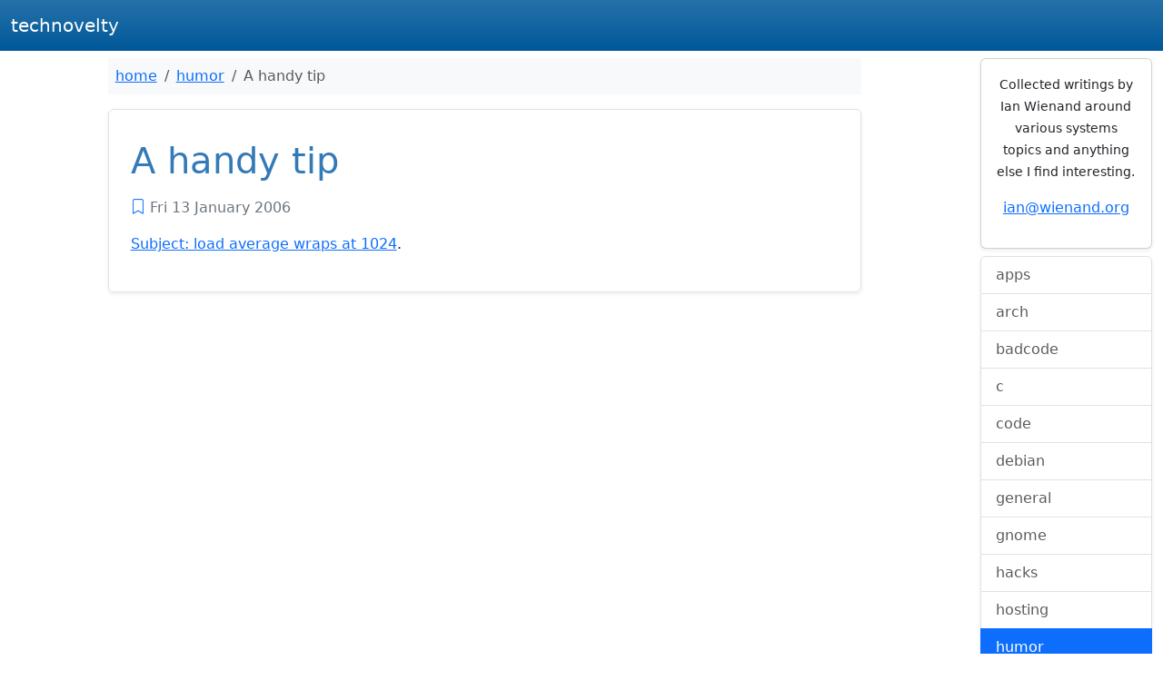

--- FILE ---
content_type: text/html
request_url: https://www.technovelty.org/humor/a-handy-tip.html
body_size: 1796
content:
<!DOCTYPE html>
<html lang="en">
  <head>
    <title>technovelty - A handy tip</title>
    <link rel="alternate" type="application/rss+xml" title="technovelty" href="http://www.technovelty.org/index.atom.xml">

    <meta charset="utf-8">
    <meta name="viewport" content="width=device-width, initial-scale=1">

    <link rel="stylesheet" href="../theme/css/bootstrap.min.css" type="text/css">
    <link rel="stylesheet" href="../theme/css/technovelty.css" type="text/css">
    <link rel="stylesheet" href="../theme/css/pygment.css" type="text/css">

    <!-- Google tag (gtag.js) -->
    <script async src="https://www.googletagmanager.com/gtag/js?id=G-XFXD847T86"></script>
    <script>
      window.dataLayer = window.dataLayer || [];
      function gtag(){dataLayer.push(arguments);}
      gtag('js', new Date());

      gtag('config', 'G-XFXD847T86');
    </script>
  </head>

<body>

  <nav class="navbar navbar-dark bg-gradient" style="background-color: #00599A;">
    <div class="container-fluid">
      <a class="navbar-brand" href="#">technovelty</a>
    </div>
  </nav>

    <div class="container-fluid">

      <div class="row">

        <div class="col-md-8 offset-md-1" itemscope itemtype="http://schema.org/Blog">

<nav class="mt-2 mb-1 bg-light p-2">
  <ol class="breadcrumb mb-0">
    <li class="breadcrumb-item"><a href="..">home</a></li>
    <li class="breadcrumb-item"><a href="../category/humor.html">humor</a></li>
    <li class="breadcrumb-item active">A handy tip</li>
  </ol>
</nav>

  <div class="blog-entry border p-4 mt-3 rounded shadow-sm">
    <article itemscope itemtype="http://schema.org/BlogPosting" itemref="_author">
      <header>
        <h1 class="pt-2 pb-2" style="color: #337ab7" itemprop="name">A handy tip</h1>
        <p>
          <a href="../humor/a-handy-tip.html" itemprop="url"><i class="bi bi-bookmark"></i></a>
          <time class="text-secondary" datetime="2006-01-13T11:09:00+11:00" itemprop="datePublished">Fri 13 January 2006</time>
        </p>
      </header>

      <div itemprop="articleBody">
        <p><a class="reference external" href="http://thread.gmane.org/gmane.linux.kernel/366745">Subject: load average wraps at 1024</a>.</p>

      </div>
    </article>
  </div>
<div class="row">
  <div class="mt-4">
    <script async src="https://pagead2.googlesyndication.com/pagead/js/adsbygoogle.js?client=ca-pub-1047704822331730"
            crossorigin="anonymous"></script>
    <!-- technovelty-article-responsive -->
    <ins class="adsbygoogle"
         style="display:block"
         data-ad-client="ca-pub-1047704822331730"
         data-ad-slot="2261387888"
         data-ad-format="auto"
         data-full-width-responsive="true"></ins>
    <script>
      (adsbygoogle = window.adsbygoogle || []).push({});
    </script>
  </div>
</div>

        </div>

        <div class="col-md-2 offset-md-1 d-none d-md-block">

          <div class="card mt-2 mb-2 shadow-sm">
            <div class="card-body">
              <div id="_author" itemprop="author" itemscope itemtype="http://schema.org/Person">
                <p class="text-center"><small>Collected writings
                    by <span itemprop="name">Ian Wienand</span> around
                    various systems topics and anything else I find
                    interesting.</small></p>
                <p class="text-center"><a href="mailto:ian@wienand.org"><span itemprop="email">ian@wienand.org</span></a></p>
              </div>
            </div>
          </div>

          <div class="list-group shadow-sm">
            <a class="list-group-item list-group-item-action " href="../category/apps.html">apps</a>
            <a class="list-group-item list-group-item-action " href="../category/arch.html">arch</a>
            <a class="list-group-item list-group-item-action " href="../category/badcode.html">badcode</a>
            <a class="list-group-item list-group-item-action " href="../category/c.html">c</a>
            <a class="list-group-item list-group-item-action " href="../category/code.html">code</a>
            <a class="list-group-item list-group-item-action " href="../category/debian.html">debian</a>
            <a class="list-group-item list-group-item-action " href="../category/general.html">general</a>
            <a class="list-group-item list-group-item-action " href="../category/gnome.html">gnome</a>
            <a class="list-group-item list-group-item-action " href="../category/hacks.html">hacks</a>
            <a class="list-group-item list-group-item-action " href="../category/hosting.html">hosting</a>
            <a class="list-group-item list-group-item-action active" href="../category/humor.html">humor</a>
            <a class="list-group-item list-group-item-action " href="../category/junkcode.html">junkcode</a>
            <a class="list-group-item list-group-item-action " href="../category/linux.html">linux</a>
            <a class="list-group-item list-group-item-action " href="../category/music.html">music</a>
            <a class="list-group-item list-group-item-action " href="../category/openstack.html">openstack</a>
            <a class="list-group-item list-group-item-action " href="../category/personal.html">personal</a>
            <a class="list-group-item list-group-item-action " href="../category/python.html">python</a>
            <a class="list-group-item list-group-item-action " href="../category/review.html">review</a>
            <a class="list-group-item list-group-item-action " href="../category/talks.html">talks</a>
            <a class="list-group-item list-group-item-action " href="../category/tips.html">tips</a>
            <a class="list-group-item list-group-item-action " href="../category/toys.html">toys</a>
            <a class="list-group-item list-group-item-action " href="../category/web.html">web</a>
            <a class="list-group-item list-group-item-action " href="../category/weblog.html">weblog</a>
          </div>

        </div> <!-- sidebar -->

      </div> <!-- row -->
    </div> <!-- container -->


<footer class="footer mt-3 py-3 bg-light">
  <div class="container">
    <span class="text-muted">&copy; 2025 Ian Wienand</span>
  </div>
</footer>

  <script src="../theme/js/bootstrap.bundle.min.js"></script>
  </body>

</html>

--- FILE ---
content_type: text/html; charset=utf-8
request_url: https://www.google.com/recaptcha/api2/aframe
body_size: 265
content:
<!DOCTYPE HTML><html><head><meta http-equiv="content-type" content="text/html; charset=UTF-8"></head><body><script nonce="vz0iaEw3n5q25-rcAu9nrQ">/** Anti-fraud and anti-abuse applications only. See google.com/recaptcha */ try{var clients={'sodar':'https://pagead2.googlesyndication.com/pagead/sodar?'};window.addEventListener("message",function(a){try{if(a.source===window.parent){var b=JSON.parse(a.data);var c=clients[b['id']];if(c){var d=document.createElement('img');d.src=c+b['params']+'&rc='+(localStorage.getItem("rc::a")?sessionStorage.getItem("rc::b"):"");window.document.body.appendChild(d);sessionStorage.setItem("rc::e",parseInt(sessionStorage.getItem("rc::e")||0)+1);localStorage.setItem("rc::h",'1768910779926');}}}catch(b){}});window.parent.postMessage("_grecaptcha_ready", "*");}catch(b){}</script></body></html>

--- FILE ---
content_type: text/css
request_url: https://www.technovelty.org/theme/css/technovelty.css
body_size: 186
content:
@import url("https://cdn.jsdelivr.net/npm/bootstrap-icons@1.5.0/font/bootstrap-icons.css");

img {
    padding: 10px;
}

.highlight {
    padding: 1em;
    margin-bottom: 1em;
}

.highlight pre {
    margin: 0 0 0 0;
}

.font-monospace {
    color: #FF69B4
}


--- FILE ---
content_type: text/css
request_url: https://www.technovelty.org/theme/css/pygment.css
body_size: 1085
content:
pre { line-height: 125%; }
td.linenos .normal { color: #aaaaaa; background-color: transparent; padding-left: 5px; padding-right: 5px; }
span.linenos { color: #aaaaaa; background-color: transparent; padding-left: 5px; padding-right: 5px; }
td.linenos .special { color: #000000; background-color: #ffffc0; padding-left: 5px; padding-right: 5px; }
span.linenos.special { color: #000000; background-color: #ffffc0; padding-left: 5px; padding-right: 5px; }
.highlight .hll { background-color: #404040 }
.highlight { background: #202020; color: #d0d0d0 }
.highlight .c { color: #ababab; font-style: italic } /* Comment */
.highlight .err { color: #a61717; background-color: #e3d2d2 } /* Error */
.highlight .esc { color: #d0d0d0 } /* Escape */
.highlight .g { color: #d0d0d0 } /* Generic */
.highlight .k { color: #6ebf26; font-weight: bold } /* Keyword */
.highlight .l { color: #d0d0d0 } /* Literal */
.highlight .n { color: #d0d0d0 } /* Name */
.highlight .o { color: #d0d0d0 } /* Operator */
.highlight .x { color: #d0d0d0 } /* Other */
.highlight .p { color: #d0d0d0 } /* Punctuation */
.highlight .ch { color: #ababab; font-style: italic } /* Comment.Hashbang */
.highlight .cm { color: #ababab; font-style: italic } /* Comment.Multiline */
.highlight .cp { color: #ff3a3a; font-weight: bold } /* Comment.Preproc */
.highlight .cpf { color: #ababab; font-style: italic } /* Comment.PreprocFile */
.highlight .c1 { color: #ababab; font-style: italic } /* Comment.Single */
.highlight .cs { color: #e50808; font-weight: bold; background-color: #520000 } /* Comment.Special */
.highlight .gd { color: #ff3a3a } /* Generic.Deleted */
.highlight .ge { color: #d0d0d0; font-style: italic } /* Generic.Emph */
.highlight .ges { color: #d0d0d0; font-weight: bold; font-style: italic } /* Generic.EmphStrong */
.highlight .gr { color: #ff3a3a } /* Generic.Error */
.highlight .gh { color: #ffffff; font-weight: bold } /* Generic.Heading */
.highlight .gi { color: #589819 } /* Generic.Inserted */
.highlight .go { color: #cccccc } /* Generic.Output */
.highlight .gp { color: #aaaaaa } /* Generic.Prompt */
.highlight .gs { color: #d0d0d0; font-weight: bold } /* Generic.Strong */
.highlight .gu { color: #ffffff; text-decoration: underline } /* Generic.Subheading */
.highlight .gt { color: #ff3a3a } /* Generic.Traceback */
.highlight .kc { color: #6ebf26; font-weight: bold } /* Keyword.Constant */
.highlight .kd { color: #6ebf26; font-weight: bold } /* Keyword.Declaration */
.highlight .kn { color: #6ebf26; font-weight: bold } /* Keyword.Namespace */
.highlight .kp { color: #6ebf26 } /* Keyword.Pseudo */
.highlight .kr { color: #6ebf26; font-weight: bold } /* Keyword.Reserved */
.highlight .kt { color: #6ebf26; font-weight: bold } /* Keyword.Type */
.highlight .ld { color: #d0d0d0 } /* Literal.Date */
.highlight .m { color: #51b2fd } /* Literal.Number */
.highlight .s { color: #ed9d13 } /* Literal.String */
.highlight .na { color: #bbbbbb } /* Name.Attribute */
.highlight .nb { color: #2fbccd } /* Name.Builtin */
.highlight .nc { color: #71adff; text-decoration: underline } /* Name.Class */
.highlight .no { color: #40ffff } /* Name.Constant */
.highlight .nd { color: #ffa500 } /* Name.Decorator */
.highlight .ni { color: #d0d0d0 } /* Name.Entity */
.highlight .ne { color: #bbbbbb } /* Name.Exception */
.highlight .nf { color: #71adff } /* Name.Function */
.highlight .nl { color: #d0d0d0 } /* Name.Label */
.highlight .nn { color: #71adff; text-decoration: underline } /* Name.Namespace */
.highlight .nx { color: #d0d0d0 } /* Name.Other */
.highlight .py { color: #d0d0d0 } /* Name.Property */
.highlight .nt { color: #6ebf26; font-weight: bold } /* Name.Tag */
.highlight .nv { color: #40ffff } /* Name.Variable */
.highlight .ow { color: #6ebf26; font-weight: bold } /* Operator.Word */
.highlight .pm { color: #d0d0d0 } /* Punctuation.Marker */
.highlight .w { color: #666666 } /* Text.Whitespace */
.highlight .mb { color: #51b2fd } /* Literal.Number.Bin */
.highlight .mf { color: #51b2fd } /* Literal.Number.Float */
.highlight .mh { color: #51b2fd } /* Literal.Number.Hex */
.highlight .mi { color: #51b2fd } /* Literal.Number.Integer */
.highlight .mo { color: #51b2fd } /* Literal.Number.Oct */
.highlight .sa { color: #ed9d13 } /* Literal.String.Affix */
.highlight .sb { color: #ed9d13 } /* Literal.String.Backtick */
.highlight .sc { color: #ed9d13 } /* Literal.String.Char */
.highlight .dl { color: #ed9d13 } /* Literal.String.Delimiter */
.highlight .sd { color: #ed9d13 } /* Literal.String.Doc */
.highlight .s2 { color: #ed9d13 } /* Literal.String.Double */
.highlight .se { color: #ed9d13 } /* Literal.String.Escape */
.highlight .sh { color: #ed9d13 } /* Literal.String.Heredoc */
.highlight .si { color: #ed9d13 } /* Literal.String.Interpol */
.highlight .sx { color: #ffa500 } /* Literal.String.Other */
.highlight .sr { color: #ed9d13 } /* Literal.String.Regex */
.highlight .s1 { color: #ed9d13 } /* Literal.String.Single */
.highlight .ss { color: #ed9d13 } /* Literal.String.Symbol */
.highlight .bp { color: #2fbccd } /* Name.Builtin.Pseudo */
.highlight .fm { color: #71adff } /* Name.Function.Magic */
.highlight .vc { color: #40ffff } /* Name.Variable.Class */
.highlight .vg { color: #40ffff } /* Name.Variable.Global */
.highlight .vi { color: #40ffff } /* Name.Variable.Instance */
.highlight .vm { color: #40ffff } /* Name.Variable.Magic */
.highlight .il { color: #51b2fd } /* Literal.Number.Integer.Long */
